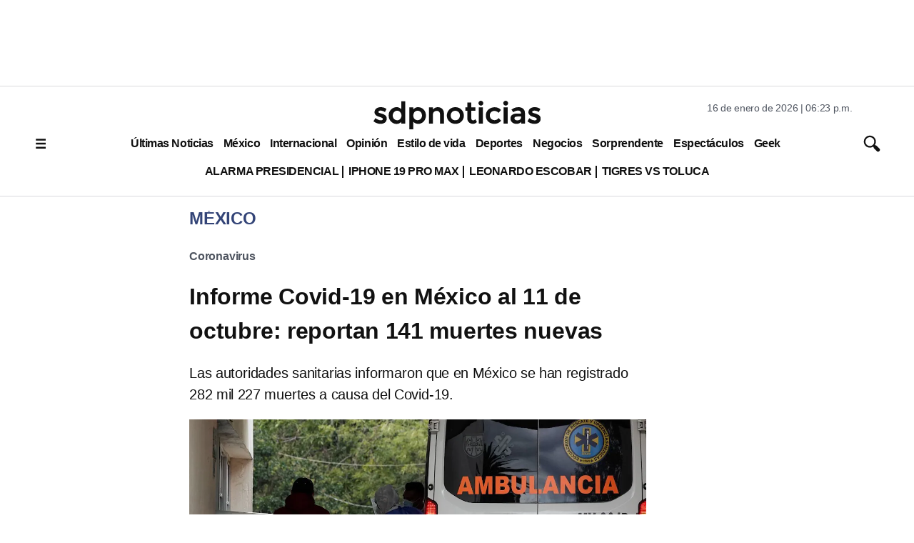

--- FILE ---
content_type: text/html; charset=utf-8
request_url: https://www.google.com/recaptcha/api2/aframe
body_size: 138
content:
<!DOCTYPE HTML><html><head><meta http-equiv="content-type" content="text/html; charset=UTF-8"></head><body><script nonce="b-qK4C1KoWWBQCTS95KESA">/** Anti-fraud and anti-abuse applications only. See google.com/recaptcha */ try{var clients={'sodar':'https://pagead2.googlesyndication.com/pagead/sodar?'};window.addEventListener("message",function(a){try{if(a.source===window.parent){var b=JSON.parse(a.data);var c=clients[b['id']];if(c){var d=document.createElement('img');d.src=c+b['params']+'&rc='+(localStorage.getItem("rc::a")?sessionStorage.getItem("rc::b"):"");window.document.body.appendChild(d);sessionStorage.setItem("rc::e",parseInt(sessionStorage.getItem("rc::e")||0)+1);localStorage.setItem("rc::h",'1768609438638');}}}catch(b){}});window.parent.postMessage("_grecaptcha_ready", "*");}catch(b){}</script></body></html>

--- FILE ---
content_type: application/javascript; charset=utf-8
request_url: https://fundingchoicesmessages.google.com/f/AGSKWxVIyscperO_MvHhvAzsIQISZqKmWlPaQvBVq0kzpeSugKhWN2lOs2l80xB5xhPjX4wLZsWKDWGHGlLJ78i_mJp5SGeEBE-NwVhI8lyU8kyT1ECYHOtOAUZOK0Q9dHJiQxMY5lzMNqg8m8vnbInRufDt8xWXkiXbG6xnaEWrkbzJDSF7YTjKPSXuVupR/_/topperad./advert34._homadconfig.?adtechplacementid=/fuckingadblockplus.
body_size: -1288
content:
window['2ac2cf2c-96e5-4f90-b436-04398540ec8d'] = true;